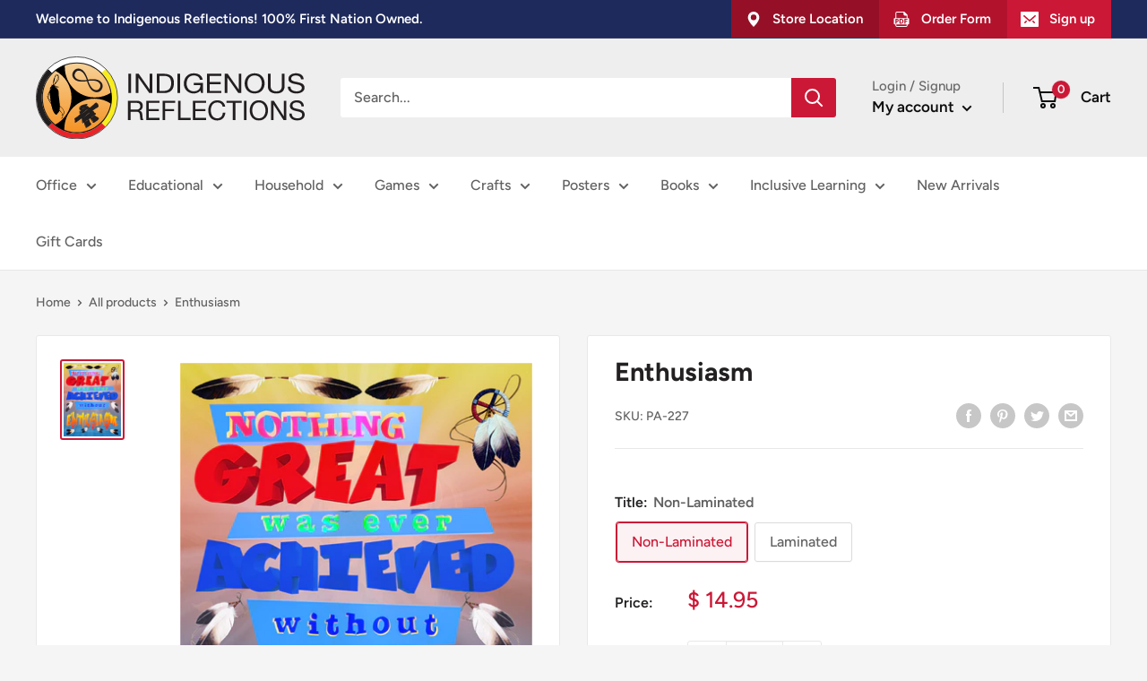

--- FILE ---
content_type: text/javascript; charset=utf-8
request_url: https://indigenousreflections.ca/products/pa-227.js?currency=CAD&country=CA
body_size: 418
content:
{"id":3507656654941,"title":"Enthusiasm","handle":"pa-227","description":"\u003cp\u003eInstalling the correct attitude is an easy thing to do with our new Positive Attitude posters. Your classroom, office or home will be a happier place with you add any of these posters.\u003c\/p\u003e","published_at":"2022-03-03T12:44:52-06:00","created_at":"2019-04-24T10:24:29-05:00","vendor":"Native Reflections Inc.","type":"Posters","tags":["Positive Attitude"],"price":1495,"price_min":1495,"price_max":2195,"available":true,"price_varies":true,"compare_at_price":1295,"compare_at_price_min":1295,"compare_at_price_max":1295,"compare_at_price_varies":false,"variants":[{"id":28017036460125,"title":"Non-Laminated","option1":"Non-Laminated","option2":null,"option3":null,"sku":"PA-227","requires_shipping":true,"taxable":true,"featured_image":null,"available":true,"name":"Enthusiasm - Non-Laminated","public_title":"Non-Laminated","options":["Non-Laminated"],"price":1495,"weight":0,"compare_at_price":null,"inventory_management":null,"barcode":null,"quantity_rule":{"min":1,"max":null,"increment":1},"quantity_price_breaks":[],"requires_selling_plan":false,"selling_plan_allocations":[]},{"id":28017036492893,"title":"Laminated","option1":"Laminated","option2":null,"option3":null,"sku":"PA-227L","requires_shipping":true,"taxable":true,"featured_image":null,"available":true,"name":"Enthusiasm - Laminated","public_title":"Laminated","options":["Laminated"],"price":2195,"weight":0,"compare_at_price":1295,"inventory_management":null,"barcode":null,"quantity_rule":{"min":1,"max":null,"increment":1},"quantity_price_breaks":[],"requires_selling_plan":false,"selling_plan_allocations":[]}],"images":["\/\/cdn.shopify.com\/s\/files\/1\/0248\/5190\/6653\/products\/PA-227.jpg?v=1556119470"],"featured_image":"\/\/cdn.shopify.com\/s\/files\/1\/0248\/5190\/6653\/products\/PA-227.jpg?v=1556119470","options":[{"name":"Title","position":1,"values":["Non-Laminated","Laminated"]}],"url":"\/products\/pa-227","media":[{"alt":"Positive Attitude Poster","id":1584952737885,"position":1,"preview_image":{"aspect_ratio":0.776,"height":660,"width":512,"src":"https:\/\/cdn.shopify.com\/s\/files\/1\/0248\/5190\/6653\/products\/PA-227.jpg?v=1556119470"},"aspect_ratio":0.776,"height":660,"media_type":"image","src":"https:\/\/cdn.shopify.com\/s\/files\/1\/0248\/5190\/6653\/products\/PA-227.jpg?v=1556119470","width":512}],"requires_selling_plan":false,"selling_plan_groups":[]}